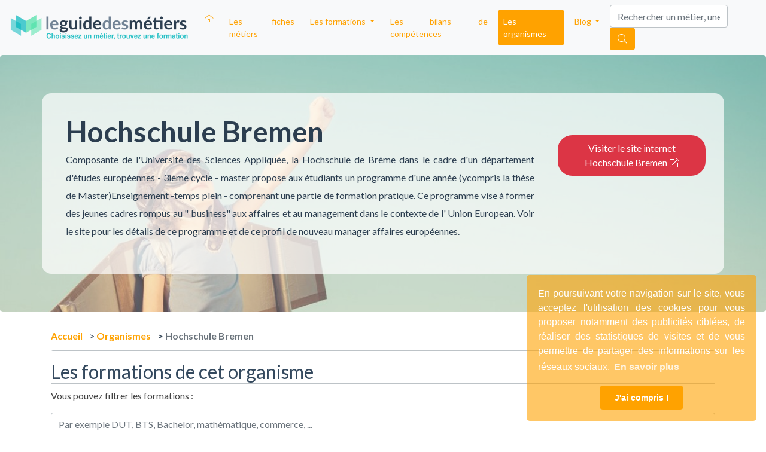

--- FILE ---
content_type: text/html; charset=UTF-8
request_url: https://www.leguidedesmetiers.fr/fr/organisme/hochschule-bremen
body_size: 6084
content:
    

<!DOCTYPE html>
<html ng-app="lgmApp" lang="fr">
  <head>
    <!-- Google Tag Manager -->
    <script>(function(w,d,s,l,i){w[l]=w[l]||[];w[l].push({'gtm.start':
    new Date().getTime(),event:'gtm.js'});var f=d.getElementsByTagName(s)[0],
    j=d.createElement(s),dl=l!='dataLayer'?'&l='+l:'';j.async=true;j.src=
    'https://www.googletagmanager.com/gtm.js?id='+i+dl;f.parentNode.insertBefore(j,f);
    })(window,document,'script','dataLayer','GTM-N9S76KD');</script>
    <!-- End Google Tag Manager -->
    <meta charset="utf-8">
    <meta http-equiv="X-UA-Compatible" content="IE=edge">
    <meta name="viewport" content="width=device-width, initial-scale=1">
    <title>Hochschule Bremen : organisme de formation | LeGuideDesMétiers</title>
    <meta name="description" content="Composante de l'Université des Sciences Appliquée, la Hochschule de Brème dans le cadre d'un département d'études européennes - 3ième cycle - master..." />
    
        
    
        <meta property="og:title" content="Hochschule Bremen"/>
    <meta property="og:url" content="https://www.leguidedesmetiers.fr/fr/organisme/hochschule-bremen"/>
    <meta property="og:type" content="website"/>
    <meta property="og:image" content=""/>
    <meta property="og:description" content="Composante de l'Université des Sciences Appliquée, la Hochschule de Brème dans le cadre d'un département d'études européennes - 3ième cycle - master..."/>
    
        <link rel="canonical" href="https://www.leguidedesmetiers.fr/fr/organisme/hochschule-bremen" />
    
    <link rel="alternate" hreflang="fr" href="https://www.leguidedesmetiers.fr/fr/organisme/hochschule-bremen" />

    <link rel="stylesheet"
          href="https://stackpath.bootstrapcdn.com/bootstrap/4.4.1/css/bootstrap.min.css"
          integrity="sha384-Vkoo8x4CGsO3+Hhxv8T/Q5PaXtkKtu6ug5TOeNV6gBiFeWPGFN9MuhOf23Q9Ifjh"
          crossorigin="anonymous">

    <link href="https://www.leguidedesmetiers.fr/css/main.min.css" rel="stylesheet">
    <link href="https://www.leguidedesmetiers.fr/css/main-responsive.min.css" rel="stylesheet">

    <script src="https://kit.fontawesome.com/b1a5b29834.js" crossorigin="anonymous"></script>
    <link href="https://fonts.googleapis.com/css?family=Lato:400,700" rel="stylesheet">

    <link rel="stylesheet"
          type="text/css"
          href="https://cdn.jsdelivr.net/npm/cookieconsent@3/build/cookieconsent.min.css"/>

    
    <!-- HTML5 shim and Respond.js for IE8 support of HTML5 elements and media queries -->
    <!--[if lt IE 9]>
      <script src="https://oss.maxcdn.com/html5shiv/3.7.2/html5shiv.min.js"></script>
      <script src="https://oss.maxcdn.com/respond/1.4.2/respond.min.js"></script>
    <![endif]-->

    <link rel="apple-touch-icon" sizes="57x57" href="https://www.leguidedesmetiers.fr/images/favicon/apple-icon-57x57.png">
<link rel="apple-touch-icon" sizes="60x60" href="https://www.leguidedesmetiers.fr/images/favicon/apple-icon-60x60.png">
<link rel="apple-touch-icon" sizes="72x72" href="https://www.leguidedesmetiers.fr/images/favicon/apple-icon-72x72.png">
<link rel="apple-touch-icon" sizes="76x76" href="https://www.leguidedesmetiers.fr/images/favicon/apple-icon-76x76.png">
<link rel="apple-touch-icon" sizes="114x114" href="https://www.leguidedesmetiers.fr/images/favicon/apple-icon-114x114.png">
<link rel="apple-touch-icon" sizes="120x120" href="https://www.leguidedesmetiers.fr/images/favicon/apple-icon-120x120.png">
<link rel="apple-touch-icon" sizes="144x144" href="https://www.leguidedesmetiers.fr/images/favicon/apple-icon-144x144.png">
<link rel="apple-touch-icon" sizes="152x152" href="https://www.leguidedesmetiers.fr/images/favicon/apple-icon-152x152.png">
<link rel="apple-touch-icon" sizes="180x180" href="https://www.leguidedesmetiers.fr/images/favicon/apple-icon-180x180.png">
<link rel="icon" type="image/png" sizes="192x192"  href="https://www.leguidedesmetiers.fr/images/favicon/android-icon-192x192.png">
<link rel="icon" type="image/png" sizes="32x32" href="https://www.leguidedesmetiers.fr/images/favicon/favicon-32x32.png">
<link rel="icon" type="image/png" sizes="96x96" href="https://www.leguidedesmetiers.fr/images/favicon/favicon-96x96.png">
<link rel="icon" type="image/png" sizes="16x16" href="https://www.leguidedesmetiers.fr/images/favicon/favicon-16x16.png">
<link rel="manifest" href="https://www.leguidedesmetiers.fr/images/favicon/manifest.json">
<meta name="msapplication-TileColor" content="#ffffff">
<meta name="msapplication-TileImage" content="https://www.leguidedesmetiers.fr/images/favicon//ms-icon-144x144.png">
<meta name="theme-color" content="#ffffff">    
    <script src='https://www.google.com/recaptcha/api.js'></script>


  </head>

  <body id="body"
                ng-controller="mainCtrl"
        ng-init="contentview('/fr/organisme/hochschule-bremen')"
        data-recaptchat-key="6LcwDm0pAAAAABuoeCzVjxfvO8Wz3uH2Uj3p72Wg">
  
        <!-- Google Tag Manager (noscript) -->
        <noscript>
          <iframe src="https://www.googletagmanager.com/ns.html?id=GTM-N9S76KD" height="0" width="0" style="display:none;visibility:hidden"></iframe>
        </noscript>
        <!-- End Google Tag Manager (noscript) -->
        <a id="top"></a><nav class="navbar navbar-expand-lg navbar-light bg-light">
  <a class="navbar-brand" href="https://www.leguidedesmetiers.fr/fr">
    <img class="" src="https://www.leguidedesmetiers.fr/images/gui/lgdm_logo_h_couleur-300x0.png" alt="Logo Leguidedesmétiers" title="Leguidedesmétiers">
  </a>
  <button class="navbar-toggler" type="button" data-toggle="collapse" data-target="#mynavbar" aria-controls="mynavbar" aria-expanded="false" aria-label="Toggle navigation">
    <span class="navbar-toggler-icon"></span>
  </button>

  <div class="collapse navbar-collapse" id="mynavbar">
    <ul class="navbar-nav mr-auto">
      <li class="nav-item">
        <a class="nav-link pl-2 " href="https://www.leguidedesmetiers.fr/fr">
          <i class="fal fa-home d-none d-sm-block"></i>
          <span class="d-block d-sm-none">Accueil</span>
        </a>
      </li>

      <li class="nav-item">
        <a class="nav-link pl-2 " href="https://www.leguidedesmetiers.fr/fr/secteurs">Les fiches métiers</a>
      </li>        

      <li class="nav-item dropdown">
        <a class="nav-link pl-2 dropdown-toggle " href="#" id="navbarThematiques" role="button" data-toggle="dropdown" aria-haspopup="true" aria-expanded="false">
          Les formations
        </a>
        <div class="dropdown-menu grid" aria-labelledby="navbarThematiques">
                    <a class="dropdown-item theme-green1" href="https://www.leguidedesmetiers.fr/fr/formations/thematique/agriculture-animaux">
            <i class="fas fa-feather-alt mr-1"></i>
            <br>Agriculture &<br> Animaux</a>
                    <a class="dropdown-item theme-red" href="https://www.leguidedesmetiers.fr/fr/formations/thematique/banque-finance-immobilier">
            <i class="fas fa-archway mr-1"></i>
            <br>Banque, Finance &<br> Immobilier</a>
                    <a class="dropdown-item theme-blue1" href="https://www.leguidedesmetiers.fr/fr/formations/thematique/business-management">
            <i class="far fa-building mr-1"></i>
            <br>Business &<br> Management</a>
                    <a class="dropdown-item theme-pink" href="https://www.leguidedesmetiers.fr/fr/formations/thematique/design-artisanat-mode">
            <i class="fab fa-codepen mr-1"></i>
            <br>Design, Artisanat &<br> Mode</a>
                    <a class="dropdown-item theme-green2" href="https://www.leguidedesmetiers.fr/fr/formations/thematique/environnement-energie-proprete">
            <i class="fab fa-envira mr-1"></i>
            <br>Environnement,<br>Energie & Propreté</a>
                    <a class="dropdown-item theme-yellow" href="https://www.leguidedesmetiers.fr/fr/formations/thematique/informatique-web">
            <i class="fas fa-laptop mr-1"></i>
            <br>Informatique &<br> Web</a>
                    <a class="dropdown-item theme-violet1" href="https://www.leguidedesmetiers.fr/fr/formations/thematique/international-langues">
            <i class="fas fa-bullseye mr-1"></i>
            <br>International &<br>Langues</a>
                    <a class="dropdown-item theme-blue2" href="https://www.leguidedesmetiers.fr/fr/formations/thematique/logistique-transports">
            <i class="fas fa-shipping-fast a-flip-vertical mr-1"></i>
            <br>Logistique &<br>Transports</a>
                    <a class="dropdown-item theme-red" href="https://www.leguidedesmetiers.fr/fr/formations/thematique/marketing-communication">
            <i class="fas fa-wifi mr-1"></i>
            <br>Marketing &<br> Communication</a>
                    <a class="dropdown-item theme-blue1" href="https://www.leguidedesmetiers.fr/fr/formations/thematique/ressources-humaines">
            <i class="fas fa-users mr-1"></i>
            <br>Ressources<br> Humaines</a>
                    <a class="dropdown-item theme-orange" href="https://www.leguidedesmetiers.fr/fr/formations/thematique/sante-social-sport">
            <i class="fas fa-heart mr-1"></i>
            <br>Santé, Social, &<br> Sport</a>
                    <a class="dropdown-item theme-violet1" href="https://www.leguidedesmetiers.fr/fr/formations/thematique/sciences-recherche">
            <i class="fas fa-flask mr-1"></i>
            <br>Sciences &<br> Recherche</a>
                  </div>
        <div class="dropdown-menu" aria-labelledby="navbarThematiques">
                    <a class="dropdown-item rounded-0 pl-2 theme-green1" href="https://www.leguidedesmetiers.fr/fr/formations/thematique/agriculture-animaux">
            <i class="fas fa-feather-alt mr-1"></i>Agriculture & Animaux</a>
                    <a class="dropdown-item rounded-0 pl-2 theme-red" href="https://www.leguidedesmetiers.fr/fr/formations/thematique/banque-finance-immobilier">
            <i class="fas fa-archway mr-1"></i>Banque, Finance & Immobilier</a>
                    <a class="dropdown-item rounded-0 pl-2 theme-blue1" href="https://www.leguidedesmetiers.fr/fr/formations/thematique/business-management">
            <i class="far fa-building mr-1"></i>Business & Management</a>
                    <a class="dropdown-item rounded-0 pl-2 theme-pink" href="https://www.leguidedesmetiers.fr/fr/formations/thematique/design-artisanat-mode">
            <i class="fab fa-codepen mr-1"></i>Design, Artisanat & Mode</a>
                    <a class="dropdown-item rounded-0 pl-2 theme-green2" href="https://www.leguidedesmetiers.fr/fr/formations/thematique/environnement-energie-proprete">
            <i class="fab fa-envira mr-1"></i>Environnement,Energie & Propreté</a>
                    <a class="dropdown-item rounded-0 pl-2 theme-yellow" href="https://www.leguidedesmetiers.fr/fr/formations/thematique/informatique-web">
            <i class="fas fa-laptop mr-1"></i>Informatique & Web</a>
                    <a class="dropdown-item rounded-0 pl-2 theme-violet1" href="https://www.leguidedesmetiers.fr/fr/formations/thematique/international-langues">
            <i class="fas fa-bullseye mr-1"></i>International &Langues</a>
                    <a class="dropdown-item rounded-0 pl-2 theme-blue2" href="https://www.leguidedesmetiers.fr/fr/formations/thematique/logistique-transports">
            <i class="fas fa-shipping-fast a-flip-vertical mr-1"></i>Logistique &Transports</a>
                    <a class="dropdown-item rounded-0 pl-2 theme-red" href="https://www.leguidedesmetiers.fr/fr/formations/thematique/marketing-communication">
            <i class="fas fa-wifi mr-1"></i>Marketing & Communication</a>
                    <a class="dropdown-item rounded-0 pl-2 theme-blue1" href="https://www.leguidedesmetiers.fr/fr/formations/thematique/ressources-humaines">
            <i class="fas fa-users mr-1"></i>Ressources Humaines</a>
                    <a class="dropdown-item rounded-0 pl-2 theme-orange" href="https://www.leguidedesmetiers.fr/fr/formations/thematique/sante-social-sport">
            <i class="fas fa-heart mr-1"></i>Santé, Social, & Sport</a>
                    <a class="dropdown-item rounded-0 pl-2 theme-violet1" href="https://www.leguidedesmetiers.fr/fr/formations/thematique/sciences-recherche">
            <i class="fas fa-flask mr-1"></i>Sciences & Recherche</a>
                  </div>
      </li>
      
          
      
      <li class="nav-item">
        <a class="nav-link pl-2 " href="https://www.leguidedesmetiers.fr/fr/bilan-de-competences">Les bilans de compétences</a>
      </li>
      <li class="nav-item">
        <a class="nav-link pl-2 active" href="https://www.leguidedesmetiers.fr/fr/organismes">Les organismes</a>
      </li>

      <li class="nav-item dropdown">
        <a class="nav-link pl-2 dropdown-toggle " href="#" id="navbarBlog" role="button" data-toggle="dropdown" aria-haspopup="true" aria-expanded="false">
          Blog
        </a>
        <div class="dropdown-menu" aria-labelledby="navbarBlog">
          <a class="dropdown-item" href="https://www.leguidedesmetiers.fr/fr/blog">Toutes les rubriques</a>
          <a class="dropdown-item" href="https://www.leguidedesmetiers.fr/fr/blog/actualites">Actualites</a>
          <a class="dropdown-item" href="https://www.leguidedesmetiers.fr/fr/blog/interviews">Interviews</a>
          <a class="dropdown-item" href="https://www.leguidedesmetiers.fr/fr/blog/informations-pratiques">Informations pratiques</a>
          <a class="dropdown-item" href="https://www.leguidedesmetiers.fr/fr/blog/poles-de-competitivite">Pôles de compétitivité</a>
        </div>
      </li>   

      <li class="nav-item d-block d-sm-none">
        <a class="nav-link pl-2 " href="https://www.leguidedesmetiers.fr/fr/recherche">Recherche</a>
      </li>    
  
    </ul>
    
    <form class="form-inline my-2 my-lg-0 d-none d-sm-block">
      <input id="TopSearchInput" class="form-control mr-sm-2" ng-model="searchStr" placeholder="Rechercher un métier, une école, une ville" autocomplete="off" aria-label="Search">
      <button class="btn btn-warning text-white my-2 my-sm-0 pointer" id="searchnav" 
              onclick = "gtag( 'event', 'Button Recherche - Top', {'event_category': 'Click','event_label':  'https://www.leguidedesmetiers.fr/fr/organisme/hochschule-bremen'});"
              ng-click="viewResults(searchUrl, searchStr)"><i class="fal fa-search"></i></button>
    </form>
  </div>
</nav>









   


<div ng-controller="contactFormCtrl">

<div class="jumbotron compagnie">	
	<div class="main-image-section emtpy">
    <picture>
        <source srcset="https://www.leguidedesmetiers.fr/images/photos/rocket-boy-420x600.jpg" media="(max-width: 480px)">
        <source srcset="https://www.leguidedesmetiers.fr/images/photos/rocket-boy-700x1000.jpg" media="(max-width: 768px)">
        <source srcset="https://www.leguidedesmetiers.fr/images/photos/rocket-boy-1200x1000.jpg" media="(max-width: 1199px)">
        <img data-src="https://www.leguidedesmetiers.fr/images/photos/rocket-boy-1200x500.jpg" class="img-fluid background" alt="LeGuideDesMétiers">
    </picture>
</div>

  
	
		<div class="container">
			<div class="row panel p-3 rounded">	
			
			<div class="col-12 col-sm-9 p-4 col-left">
			
				<h1>Hochschule Bremen</h1>
									<p>Composante de l'Université des Sciences Appliquée, la Hochschule de Brème dans le cadre d'un département d'études européennes - 3ième cycle - master propose aux étudiants un programme d'une année (ycompris la thèse de Master)Enseignement -temps plein - comprenant une partie de formation pratique. Ce programme vise à former des jeunes cadres rompus au " business" aux affaires et au management dans le contexte de l' Union European. Voir le site pour les détails de ce programme et de ce profil de nouveau manager affaires européennes.</p>
					
				
			</div>

			<div class="col-12 col-sm-3 py-4 d-flex flex-column justify-content-start">

				<div class="mb-5">					
									
						
						<br>
						<a id="OrganismeLeadButton"
							class="btn btn-danger btn-cta w-100 btn-cta" href="http://www.hs-bremen.de" target="_blank" 
							onclick   = "ga('send', 'event', 'Redirect', 'Button - page Organisme', 'https://www.leguidedesmetiers.fr/fr/organisme/hochschule-bremen');"
							ng-click="increaseCounter('organisme', 372, 'clicks')">
							Visiter le site internet<br>
							Hochschule Bremen<i class="fal fa-external-link-alt ml-1 text-white"></i>							
						</a> 
								</div>

				<div class="mb-5">					
								</div>

				
			</div>

			</div>
		</div>

</div>
<a id="main"></a>



<div class="container">		
	<div class="row py-3">

		<div class="col-12">
			<ol class="breadcrumb">
				<li class="breadcrumb-item"><a href="https://www.leguidedesmetiers.fr/fr">Accueil</a></li>
				<li class="breadcrumb-item"><a href="https://www.leguidedesmetiers.fr/fr/organismes">Organismes</a></li>
				<li class="breadcrumb-item active">Hochschule Bremen</li>				
			</ol>
		</div>

	
	<div class="col-12 formations">

		
		<h2>Les formations de cet organisme</h2>	
		<p>Vous pouvez filtrer les formations :</p>
		<input type="search" ng-init="filter.txt='';" ng-model="filter.txt" ng-change="filter.txtslugify = slugify(filter.txt);" id="filter" class="form-control" placeholder="Par exemple DUT, BTS, Bachelor, mathématique, commerce, ... ">
	
		
		<ul class="list-group">
						
						
					<li class="list-group-item my-4"
	ng-show="filter.txt == '' || filter.txt.length < 3 || ( filter.txt.length > 2 && ( 'master-affaires-europeennes'.indexOf( filter.txtslugify) > -1 )) "
	>
	<div class="row">					
				<div class="col-6 offset-3 offset-sm-0 col-sm-2">

					

				</div>

				<div class="col-12 col-sm-7">
										<a href="https://www.leguidedesmetiers.fr/fr/formation/master-affaires-europeennes">
						<h3>master affaires européennes</h3>
					</a>
					<div class="my-3">
										
					<a class="mt-1" href="https://www.leguidedesmetiers.fr/fr/formation/master-affaires-europeennes">
						Lire la suite <i class="fal fa-hand-point-right mx-1"></i>
					</a>
					</div>
					
					
					
				</div>

				<div class="col-12 col-sm-3 border-left">
					




<span><i class="far fa-clock mr-1"></i><b>Durée</b></span> : 1 an<br>

 







	<span><i class="fal fa-map-marker-alt mr-1" aria-hidden="true"></i>Bremen</span><br>

<br>


					

				</div>

								
	</div>
</li>
	
					<li class="list-group-item my-4"
	ng-show="filter.txt == '' || filter.txt.length < 3 || ( filter.txt.length > 2 && ( 'programme-de-formation-management-affaires-europeennes'.indexOf( filter.txtslugify) > -1 )) "
	>
	<div class="row">					
				<div class="col-6 offset-3 offset-sm-0 col-sm-2">

					

				</div>

				<div class="col-12 col-sm-7">
										<a href="https://www.leguidedesmetiers.fr/fr/formation/programme-de-formation-management-affaires-europeennes">
						<h3>Programme de formation Management affaires européennes</h3>
					</a>
					<div class="my-3">
										
					<a class="mt-1" href="https://www.leguidedesmetiers.fr/fr/formation/programme-de-formation-management-affaires-europeennes">
						Lire la suite <i class="fal fa-hand-point-right mx-1"></i>
					</a>
					</div>
					
					
					
				</div>

				<div class="col-12 col-sm-3 border-left">
					




<span><i class="far fa-clock mr-1"></i><b>Durée</b></span> : 1 an<br>

 







	<span><i class="fal fa-map-marker-alt mr-1" aria-hidden="true"></i>Bremen</span><br>

<br>


					

				</div>

								
	</div>
</li>
	
				</ul>
		
		
	</div>

	
	
	</div>
</div>

</div><div class="container-fluid footer">

        <div class="row prefooter">
        <img class="img-fluid" src="https://www.leguidedesmetiers.fr/images/gui/lgdm_fleche_footer_blanc.png" alt="Fleche Haut de page">

        
        </div>


      <div class="container mt-5">
      <div class="row">

          <div class="col-12 col-md-3 col-lg-3 p-0">
            <img class="img-fluid mb-2" src="https://www.leguidedesmetiers.fr/images/gui/lgdm_logo_v_blanc-300x0.png" alt="Logo LeGuideDesMétiers">
            <br><span>Depuis 1996, LeGuideDesMétiers propose des milliers de fiches d'informations sur les métiers et les formations qui permettent de s'y préparer.</span>
          </div>


          <div class="col-12 col-md-3 col-lg-3 my-2 my-sm-0 text-center text-sm-left">
            <h3 class="text-uppercase mb-1">Les rubriques</h3>
            <ul class="list-unstyled">
            <li><a href="https://www.leguidedesmetiers.fr/fr/secteurs">Les fiches métiers</a></li>
            <li><a href="https://www.leguidedesmetiers.fr/fr/bilan-de-competences">Faire un bilan de compétences</a></li>
            <li><a href="https://www.leguidedesmetiers.fr/fr/bilan-de-competences-gratuit">Bilan de compétences gratuit</a></li>
            <li><a href="https://www.leguidedesmetiers.fr/fr/formations-pres-de-chez-vous">Les formations près de chez vous</a></li>
            <li><a href="https://www.leguidedesmetiers.fr/fr/organismes">Les organismes</a></li>            
            <li><a href="https://www.leguidedesmetiers.fr/fr/blog">Blog</a></li>
            <li><a href="https://www.leguidedesmetiers.fr/fr/plan-du-site">Plan du site</a></li>
            <li><a href="https://www.leguidedesmetiers.fr/fr/contact">Référencer une école, une formation</a></li>            
    
            </ul>
          </div>

          <div class="col-12 col-md-3 col-lg-3 my-2 my-sm-0 text-center text-sm-left">
            <h3 class="text-uppercase mb-1">Nos partenaires</h3>
            <ul class="list-unstyled">
                            
                <li><a href="https://www.leguidedesmetiers.fr/fr/organisme/efm-fonction-publique" class="">
                  EFM Fonction Publique</a></li>             
                            
                <li><a href="https://www.leguidedesmetiers.fr/fr/organisme/efm-metiers-animaliers" class="">
                  EFM Métiers animaliers</a></li>             
                            
                <li><a href="https://www.leguidedesmetiers.fr/fr/organisme/ipms-institut-professionnel-des-metiers-du-sport" class="">
                  IPMS - Institut Professionnel des Métiers du Sport</a></li>             
                            
                <li><a href="https://www.leguidedesmetiers.fr/fr/organisme/edaa-ecole-d-arts-appliques-a-distance" class="">
                  EDAA - Ecole d'Arts appliqués à distance</a></li>             
                            
                <li><a href="https://www.leguidedesmetiers.fr/fr/organisme/icademie" class="">
                  Icademie</a></li>             
                          </ul>
            <a href="https://www.leguidedesmetiers.fr/fr/partenaires">Voir tous nos partenaires<i class="fal fa-hand-point-right mx-1"></i></a>
          </div>


          <div class="col-12 col-md-3 col-lg-3 my-2 my-sm-0 text-center text-sm-left">
            <h3 class="text-uppercase mb-1">Contact</h3>
            <ul class="list-unstyled">
                <li><a href="https://www.leguidedesmetiers.fr/fr/contact">Nous contacter</a></li>
                <li><a href="https://www.leguidedesmetiers.fr/fr/blog/informations-pratiques/politique-de-confidentialite">Politique de confidentialité</a></li>
                <li class="d-block d-sm-none"><a href="https://www.leguidedesmetiers.fr/fr/qui-sommes-nous">Qui sommes nous ?</a></li>
                <li><a href="https://www.leguidedesmetiers.fr/fr/cookies">Cookies</a></li> 
              </ul>
              
              <a href="https://www.facebook.com/Leguidedesmétiers-264456157674279" target="_blank"><i class="fab fa-facebook"></i></a>
              
          </div>
      </div>


    <div class="row text-center my-3">     
      <div class="col-12">     
      <ul class="list-inline">
          <li class="list-inline-item px-2 m-0 border-right">&copy; 2026 Kp Digital</li> 
          <li class="list-inline-item px-2 m-0 border-right"><a href="https://www.leguidedesmetiers.fr/fr/mentions-legales">Mentions Légales</a></li>
          <li class="list-inline-item px-2 m-0 d-none d-sm-inline"><a href="https://www.leguidedesmetiers.fr/fr/qui-sommes-nous">Qui sommes nous ?</a></li>
      </ul>
      </div>
    </div>

    </div>
</div>
    

  
    <script src="https://www.leguidedesmetiers.fr/js/jquery-3.4.1.min.js"></script>
    <script src="https://www.leguidedesmetiers.fr/js/popper.min.js"></script>
    <script src="https://www.leguidedesmetiers.fr/js/bootstrap.min.js"></script>

        <script src="https://www.leguidedesmetiers.fr/js/angular.1.5.3.min.js"></script>
    
    
        <script>
      less = {
        env: "production",
        // async: false,
        // fileAsync: false,
      };
    </script>
    <script src="https://www.leguidedesmetiers.fr/js/less.min.js"></script>

    <script type="text/javascript" src="https://www.leguidedesmetiers.fr/js/vendor/autolinker.min.js"></script>
    <script type="text/javascript" src="//cdn.jsdelivr.net/npm/slick-carousel@1.8.1/slick/slick.min.js"></script>

    <script type="text/javascript" src="https://www.leguidedesmetiers.fr/js/app.min.js"></script>
    <script type="text/javascript" src="https://www.leguidedesmetiers.fr/js/ng-app.min.js"></script>

    <script type="text/javascript" src="https://www.leguidedesmetiers.fr/js/ng/mainController.min.js"></script>
    <script type="text/javascript" src="https://www.leguidedesmetiers.fr/js/ng/mainService.min.js"></script>

    <script type="text/javascript" src="https://www.leguidedesmetiers.fr/js/ng/contactController.min.js"></script>
    <script type="text/javascript" src="https://www.leguidedesmetiers.fr/js/ng/contactService.min.js"></script>

    <script type="text/javascript" src="https://www.leguidedesmetiers.fr/js/ng/modelController.min.js"></script>
    <script type="text/javascript" src="https://www.leguidedesmetiers.fr/js/ng/modelService.min.js"></script>

    
    
    <script src="https://cdn.jsdelivr.net/npm/cookieconsent@3/build/cookieconsent.min.js" data-cfasync="false"></script>
    <script>
    window.cookieconsent.initialise({
      "palette": {
        "popup": {
          "background": "rgba(255, 162, 0, 0.6)",
          "text": "#ffffff"
        },
        "button": {
          "background": "#ffa200",
          "text": "#ffffff"
        }
      },
      "theme": "classic",
      "position": "bottom-right",
      "content": {
        "message": "En poursuivant votre navigation sur le site, vous acceptez l'utilisation des cookies pour vous proposer notamment des publicités ciblées, de réaliser des statistiques de visites et de vous permettre de partager des informations sur les réseaux sociaux.",
        "dismiss": "J'ai compris ! ",
        "link": "En savoir plus",
        "href": "https://www.leguidedesmetiers.fr/fr/blog/informations-pratiques/politique-de-confidentialite",
        "policy": "Utilisation des cookies"
      }
    });
    </script>

    <script src="https://www.google.com/recaptcha/api.js?render=6LcwDm0pAAAAABuoeCzVjxfvO8Wz3uH2Uj3p72Wg"></script>

  </body>
</html>




--- FILE ---
content_type: text/css
request_url: https://www.leguidedesmetiers.fr/css/main.min.css
body_size: 3347
content:
.pointer{cursor:pointer}.border-inside{box-sizing:border-box;-moz-box-sizing:border-box;-webkit-box-sizing:border-box}.showborder{box-sizing:border-box;-moz-box-sizing:border-box;-webkit-box-sizing:border-box;border:1px solid #ffc0cb}.animate{-webkit-transition:all .3s ease-in-out;-moz-transition:all .3s ease-in-out;-o-transition:all .3s ease-in-out;-ms-transition:all .3s ease-in-out;transition:all .3s ease-in-out}.degrade{background:#22bfc4;background:-webkit-linear-gradient(to right, #22bfc4, #60e4b1);background:linear-gradient(to right, #22bfc4, #60e4b1)}.not-ombre{-moz-box-shadow:inherit;-webkit-box-shadow:inherit;box-shadow:inherit}.ombre{-moz-box-shadow:0 0 60px #8d8d8d;-webkit-box-shadow:0 0 60px #8d8d8d;box-shadow:0 0 60px #8d8d8d}.ombre-medium{-moz-box-shadow:0 0 30px #8d8d8d;-webkit-box-shadow:0 0 30px #8d8d8d;box-shadow:0 0 30px #8d8d8d}.ombre-small{-moz-box-shadow:0 0 10px #bdc3c7;-webkit-box-shadow:0 0 10px #bdc3c7;box-shadow:0 0 10px #bdc3c7}.dont-break-out{overflow-wrap:break-word;word-wrap:break-word;-ms-word-break:break-all;word-break:break-all;word-break:break-word;-ms-hyphens:auto;-moz-hyphens:auto;-webkit-hyphens:auto;hyphens:auto}.bg-1{background-color:#9ae5de}.bg-2{background-color:#d8f5f2}.theme-red{color:#e84c3d !important}.theme-pink{color:#ee568c !important}.theme-orange{color:#f07421 !important}.theme-yellow{color:#ffa200 !important}.theme-blue1{color:#5165a2 !important}.theme-blue2{color:#3598db !important}.theme-green1{color:#11b186 !important}.theme-green2{color:#a5c63b !important}.theme-violet1{color:#5e335e !important}.theme-violet2{color:#9958b6 !important}.blue{color:#22bfc4}.red{color:#ff4700}.orange{color:#ffa200}.white{color:#fff}.black{color:#424242}.grey{color:#8d8d8d}.green{color:#60e4b1}.green-darker{color:#199263}.midnight-blue{color:#2c3e50}.bg-red{background-color:#ff4700}.bg-red-light{background-color:#fd7f7f}.bg-red-lighter{background-color:#febfbf}.bg-grey{background-color:#8d8d8d}.bg-grey-light{background-color:#d4d4d4}.bg-blue{background-color:#22bfc4}.bg-blue-light{background-color:#cef5f7}.bg-blue-dark{background-color:#177f83}.bg-blue-darker{background-color:#0f5557}.bg-white{background-color:#fff}.bg-orange{background-color:#ffa200}.bg-green{background-color:#60e4b1}.bg-green-light{background-color:#f3fdf9}.bg-green-dark{background-color:#20be81}.bg-cloud{background-color:#ecf0f1}.bg-silver{background-color:#bdc3c7}.rounded{border-radius:1rem !important}.form-control{border-color:#bdc3c7}.alert-danger{background-color:#febfbf}.alert-danger *{color:#992b00}.alert-warning{background-color:#ffe4b5}.alert-warning *{color:#cc8200}.list-group .list-group-item{border:1px solid #bdc3c7;border-radius:1rem !important;-moz-box-shadow:0 0 30px #8d8d8d;-webkit-box-shadow:0 0 30px #8d8d8d;box-shadow:0 0 30px #8d8d8d}blockquote{font-size:20px;font-weight:bold;border:inherit;padding:10px 0}.modal .modal-title{color:#ffa200;font-size:20px;text-transform:uppercase}.modal .progress-bar{background-color:#ffa200}.modal i{font-size:20px}.display-4{font-size:3rem}.display-5{font-size:2.6rem !important}.display-6{font-size:1.8rem !important}.display-7{font-size:1.2rem !important}.text-warning{color:#ffa200 !important}.breadcrumb{background-color:inherit;border-bottom:1px solid #bdc3c7;padding-left:0}.breadcrumb>li.breadcrumb-item:not(:first-child):before{color:#2c3e50;content:">";padding:0 3px}.breadcrumb .active{font-weight:700}.bg-warning{background-color:#ffa200 !important;border-color:#ffa200 !important}.btn-warning{color:#fff;background-color:#ffa200 !important;border-color:#ffa200 !important}.btn-primary{color:#fff;background-color:#22bfc4 !important;border-color:#22bfc4 !important}#mynavbar{z-index:1010}#mynavbar ul.navbar-nav li a{color:#ffa200;font-weight:normal;font-size:14px;margin-right:.5rem;border-radius:5px;-webkit-transition:all ease .3s;-moz-transition:all ease .3s;-o-transition:all ease .3s;transition:all ease .3s;box-sizing:border-box;-moz-box-sizing:border-box;-webkit-box-sizing:border-box;border:1px solid transparent}#mynavbar ul.navbar-nav>li>a:hover{background-color:none;color:#cc8200;border:1px solid #ffa200}#mynavbar ul.navbar-nav>li>a.active{background-color:#ffa200;color:#fff}#mynavbar ul.navbar-nav li.search a{background-color:#edeef2;border-radius:5px;color:#424242;border:1px solid #edeef2}#mynavbar ul.navbar-nav .open>a,#mynavbar ul.navbar-nav .open>a:hover,#mynavbar ul.navbar-nav .open>a:focus{background-color:#ffa200}#mynavbar .dropdown-menu{border-radius:5px;margin:5px;padding:5px;background-color:#fff;border:inherit;box-shadow:inherit}#mynavbar .dropdown-menu .dropdown-item:active{background-color:#ffd488;color:#757575}#mynavbar .dropdown-menu.grid{background-color:inherit;width:425px;padding:0;margin-top:18px}#mynavbar .dropdown-menu.grid>a.dropdown-item{float:left;width:140px;height:100px;margin:0;padding:0;padding-top:10px;text-align:center;clear:inherit;border-radius:0 !important;border:0}#mynavbar .dropdown-menu.grid>a.dropdown-item:hover{border:0}#mynavbar .dropdown-menu>.dropdown-item.theme-red{color:#fff !important;background-color:#e84c3d}#mynavbar .dropdown-menu>.dropdown-item.theme-red:hover{background-color:#f07d72;border:1px solid #fff}#mynavbar .dropdown-menu>.dropdown-item.theme-pink{color:#fff !important;background-color:#ee568c}#mynavbar .dropdown-menu>.dropdown-item.theme-pink:hover{background-color:#f384ab;border:1px solid #fff}#mynavbar .dropdown-menu>.dropdown-item.theme-orange{color:#fff !important;background-color:#f07421}#mynavbar .dropdown-menu>.dropdown-item.theme-orange:hover{background-color:#f4904e;border:1px solid #fff}#mynavbar .dropdown-menu>.dropdown-item.theme-yellow{color:#fff !important;background-color:#ffa200}#mynavbar .dropdown-menu>.dropdown-item.theme-yellow:hover{background-color:#fcba48;border:1px solid #fff}#mynavbar .dropdown-menu>.dropdown-item.theme-blue1{color:#fff !important;background-color:#5165a2}#mynavbar .dropdown-menu>.dropdown-item.theme-blue1:hover{background-color:#6d84ca;border:1px solid #fff}#mynavbar .dropdown-menu>.dropdown-item.theme-blue2{color:#fff !important;background-color:#3598db}#mynavbar .dropdown-menu>.dropdown-item.theme-blue2:hover{background-color:#61b3ea;border:1px solid #fff}#mynavbar .dropdown-menu>.dropdown-item.theme-green1{color:#fff !important;background-color:#11b186}#mynavbar .dropdown-menu>.dropdown-item.theme-green1:hover{background-color:#39d1a8;border:1px solid #fff}#mynavbar .dropdown-menu>.dropdown-item.theme-green2{color:#fff !important;background-color:#a5c63b}#mynavbar .dropdown-menu>.dropdown-item.theme-green2:hover{background-color:#c3de6b;border:1px solid #fff}#mynavbar .dropdown-menu>.dropdown-item.theme-violet1{color:#fff !important;background-color:#5e335e}#mynavbar .dropdown-menu>.dropdown-item.theme-violet1:hover{background-color:#8d4c8d;border:1px solid #fff}#mynavbar .dropdown-menu>.dropdown-item.theme-violet2{color:#fff !important;background-color:#9958b6}#mynavbar .dropdown-menu>.dropdown-item.theme-violet2:hover{background-color:#be6ee2;border:1px solid #fff}#mynavbar .dropdown-header{color:#ffa200 !important}#mynavbar form input{width:inherit;transition:all .4s ease 0s}#mynavbar form input:focus{width:18em;transition:all .4s ease 0s}.carousel{padding-top:0;height:500px;overflow:hidden}.carousel *{text-shadow:inherit;color:inherit;text-align:left}.carousel .carousel-inner{height:600px;padding-left:20px;padding-right:20px}.carousel .carousel-inner .arrow{position:absolute;top:50%;font-size:32px;z-index:10}.carousel .carousel-inner .arrow:hover{cursor:pointer}.carousel .carousel-inner .arrow.left{left:0}.carousel .carousel-inner .arrow.right{right:0}.carousel .carousel-inner .item{display:block;float:left;background-color:#fff;margin-left:20px;margin-right:20px;height:600px}.carousel .carousel-inner .item .carousel-caption{position:relative;left:inherit;right:inherit;padding:10px;margin-top:20px;color:#2c3e50}.carousel .carousel-inner .item .carousel-caption h3{font-size:24px;margin-top:10px;margin-bottom:10px;text-align:left;line-height:inherit;color:#ffa200}.carousel .carousel-inner .item .carousel-caption a,.carousel .carousel-inner .item .carousel-caption a:hover{color:#ffa200;float:left;margin-top:20px;margin-bottom:20px}.jumbotron{position:relative;margin-top:0;margin-bottom:0;width:100%;height:560px;line-height:30px;color:#fff !important;overflow:hidden;z-index:1000}.jumbotron .main-image-section{position:absolute;top:0;bottom:0;left:0;right:0}.jumbotron .main-image-section img{width:100%;height:100%;object-fit:cover;opacity:.7;filter:alpha(opacity=70)}.jumbotron #down{position:absolute;bottom:0;left:50%;width:60px;height:60px;margin-left:-30px;z-index:1000;cursor:pointer}.jumbotron .panel{position:relative;background-color:transparent;border:transparent;z-index:1200;-moz-box-shadow:0 0 30px #8d8d8d;-webkit-box-shadow:0 0 30px #8d8d8d;box-shadow:0 0 30px #8d8d8d}.jumbotron .panel h1{font-size:64px;font-weight:bold}.jumbotron .panel .baseline *{font-size:20px;font-weight:400 !important;margin-top:40px}.jumbotron .panel p{font-size:16px;font-weight:400 !important}.jumbotron.home,.jumbotron.map,.jumbotron.feedback,.jumbotron.blog,.jumbotron.secteurs,.jumbotron.metier,.jumbotron.compagnie,.jumbotron.map,.jumbotron.organismes-search,.jumbotron.contact{height:300px}.jumbotron.home .panel,.jumbotron.map .panel,.jumbotron.feedback .panel,.jumbotron.blog .panel,.jumbotron.secteurs .panel,.jumbotron.metier .panel,.jumbotron.compagnie .panel,.jumbotron.map .panel,.jumbotron.organismes-search .panel,.jumbotron.contact .panel{box-shadow:none}.jumbotron.home .panel h1,.jumbotron.map .panel h1,.jumbotron.feedback .panel h1,.jumbotron.blog .panel h1,.jumbotron.secteurs .panel h1,.jumbotron.metier .panel h1,.jumbotron.compagnie .panel h1,.jumbotron.map .panel h1,.jumbotron.organismes-search .panel h1,.jumbotron.contact .panel h1{font-size:40px;line-height:40px;color:#fff;font-weight:bold}.jumbotron.home,.jumbotron.secteurs{height:400px}.jumbotron.map{height:500px}.jumbotron.formation,.jumbotron.compagnie,.jumbotron.thematique{height:inherit;min-height:300px}.jumbotron.formation .panel,.jumbotron.compagnie .panel,.jumbotron.thematique .panel{background-color:rgba(255,255,255,0.7)}.jumbotron.formation .panel *,.jumbotron.compagnie .panel *,.jumbotron.thematique .panel *{color:#2c3e50}.jumbotron.formation .panel h1,.jumbotron.compagnie .panel h1,.jumbotron.thematique .panel h1{color:inherit;font-size:3rem;line-height:3rem}.jumbotron.formation .panel h2,.jumbotron.compagnie .panel h2,.jumbotron.thematique .panel h2{color:inherit;font-size:1.6rem;line-height:1.6rem;margin-top:20px;margin-bottom:20px}.jumbotron.formation .panel .organisme,.jumbotron.compagnie .panel .organisme,.jumbotron.thematique .panel .organisme{height:300px;overflow-x:hidden;overflow-y:scroll}.jumbotron.feedback{height:inherit;min-height:500px}.jumbotron.feedback .panel{background-color:rgba(255,255,255,0.8);border-radius:5px}.jumbotron.feedback .panel *{color:#2c3e50}.jumbotron.feedback .panel h1{color:#2c3e50;font-size:2.5rem;line-height:auto}.jumbotron.blog .panel{color:#2c3e50 !important;font-size:20px}.jumbotron.blog .panel h1{color:#2c3e50 !important}.jumbotron.thematique{height:inherit;min-height:500px}.jumbotron.bilan{height:600px;padding-left:0}.jumbotron.bilan .panel{height:425px;margin-top:50px;margin-left:0;width:50%;background-color:#ffa200;color:#fff}.jumbotron.bilan .panel h1{font-size:38px;margin:10px 0;color:#fff;border:inherit}.jumbotron.bilan .panel h2{font-size:24px;margin:10px 0;color:#fff;border:inherit}.jumbotron.bilan .panel ul li{list-style-type:square}.jumbotron.error404{height:600px;font-size:16px}.jumbotron.error404 .panel{margin-top:100px;background-color:rgba(255,255,255,0.8);border-radius:5px}.jumbotron.error404 .panel *{color:#2c3e50}.jumbotron.error404 a,.jumbotron.error404 h2{color:#fff}.jumbotron.error404 img{height:115%}.jumbotron.medium .main-image-section img{height:115%}.jumbotron.small{height:400px}.jumbotron.small .main-image-section img{height:inherit;margin-top:-200px}.jumbotron.blog .main-image-section img,.jumbotron.default .main-image-section img{height:inherit;margin-top:-100px;opacity:.4;filter:alpha(opacity=40)}html{margin:0;padding:0}body{overflow-x:hidden;font-family:'Lato',sans-serif;font-weight:400;color:#424242;background-color:#fff;font-size:16px;text-align:justify;-webkit-animation-duration:.1s;-webkit-animation-name:fontfix;-webkit-animation-iteration-count:1;-webkit-animation-timing-function:linear;-webkit-animation-delay:.1s;-webkit-backface-visibility:hidden}mark{background-color:#ffe4b5}b{font-weight:700}a,a:hover{text-decoration:none}a{color:#ffa200;font-weight:bold}h1{color:#34495e;text-align:left;font-weight:700}h2,h3,h4{border-bottom:1px solid #bdc3c7;color:#34495e;-webkit-font-smoothing:antialiased;font-weight:400;text-align:left}h3{font-size:18px;line-height:20px}.btn.btn-cta{color:#fff !important;text-decoration:none;padding:10px;border-radius:1.5rem;display:inline-block;border:none;transition:all .4s ease 0s}.btn.btn-cta:hover{letter-spacing:1px;-webkit-box-shadow:0 5px 40px -10px rgba(0,0,0,0.57);-moz-box-shadow:0 5px 40px -10px rgba(0,0,0,0.57);box-shadow:5px 40px -10px rgba(0,0,0,0.57);transition:all .4s ease 0s}.loading:after{font-size:4rem;line-height:0;margin:0;padding:0;content:' .';animation:dots 1s steps(5, end) infinite}.page-link{position:relative;display:block;padding:.5rem .75rem;margin-left:-1px;line-height:1.25;color:#34495e;background-color:#fff;border:1px solid #bdc3c7}.card{border-radius:1rem;-moz-box-shadow:0 0 60px #8d8d8d;-webkit-box-shadow:0 0 60px #8d8d8d;box-shadow:0 0 60px #8d8d8d}.card .card-img-top{width:100%;filter:grayscale(100%);-webkit-transition:all .3s ease-in-out;-moz-transition:all .3s ease-in-out;-o-transition:all .3s ease-in-out;-ms-transition:all .3s ease-in-out;transition:all .3s ease-in-out}.card .card-body{border-top:5px solid #22bfc4}.card:hover .icon{color:#fff}.card:hover .card-img-top{filter:inherit}.card:hover .card-body h3{color:#fff}#accordion .card{-moz-box-shadow:inherit;-webkit-box-shadow:inherit;box-shadow:inherit}#accordion .card .card-body{border-top:inherit}.card.withdegrade:hover{background:#22bfc4;background:-webkit-linear-gradient(to right, #22bfc4, #60e4b1);background:linear-gradient(to right, #22bfc4, #60e4b1)}.row.interview img{max-width:100%;height:auto}.row.metiers ul:not(.filters),.row.formations ul:not(.filters),.row.map ul:not(.filters){padding-left:0;padding-right:0}.row.metiers ul:not(.filters) li h1,.row.formations ul:not(.filters) li h1,.row.map ul:not(.filters) li h1,.row.metiers ul:not(.filters) li h2,.row.formations ul:not(.filters) li h2,.row.map ul:not(.filters) li h2,.row.metiers ul:not(.filters) li h3,.row.formations ul:not(.filters) li h3,.row.map ul:not(.filters) li h3{color:#2c3e50}.row.metiers ul:not(.filters) li:hover,.row.formations ul:not(.filters) li:hover,.row.map ul:not(.filters) li:hover{-moz-box-shadow:0 0 10px #bdc3c7;-webkit-box-shadow:0 0 10px #bdc3c7;box-shadow:0 0 10px #bdc3c7}.fiche-formation h2,.fiche-metier h2,.fiche-secteur h2{margin-top:2.5rem;margin-bottom:1.5rem;font-size:1.3rem}.fiche-formation ul li,.fiche-metier ul li,.fiche-secteur ul li{margin-bottom:20px}.map h2{font-size:24px}.map ul{height:500px;overflow-x:hidden;overflow-y:scroll}.footer{background-color:#2c3e50}.footer a,.footer *{color:#fff;font-weight:400;font-size:.8rem}/*# sourceMappingURL=main.min.css.map */